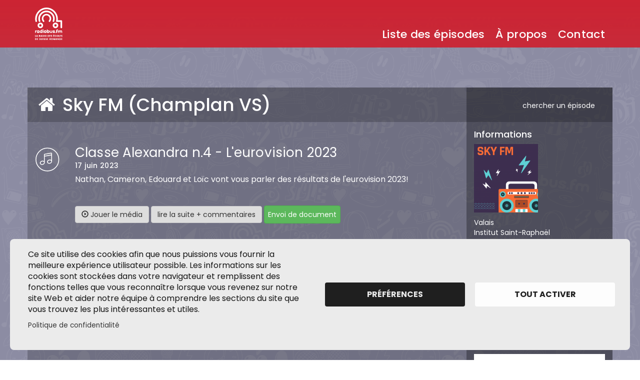

--- FILE ---
content_type: text/html; charset=utf-8
request_url: https://www.radiobus.fm/podcast/sky-fm-champlan-vs
body_size: 7565
content:
<!DOCTYPE html>
<html lang="fr" dir="ltr" prefix="content: http://purl.org/rss/1.0/modules/content/ dc: http://purl.org/dc/terms/ foaf: http://xmlns.com/foaf/0.1/ og: http://ogp.me/ns# rdfs: http://www.w3.org/2000/01/rdf-schema# sioc: http://rdfs.org/sioc/ns# sioct: http://rdfs.org/sioc/types# skos: http://www.w3.org/2004/02/skos/core# xsd: http://www.w3.org/2001/XMLSchema#">
<head>
  <link rel="profile" href="http://www.w3.org/1999/xhtml/vocab" />
  <meta charset="utf-8">
  <meta name="viewport" content="width=device-width, initial-scale=1.0">
  <meta http-equiv="Content-Type" content="text/html; charset=utf-8" />
<meta name="Generator" content="Drupal 7 (http://drupal.org)" />
<link rel="canonical" href="/podcast/sky-fm-champlan-vs" />
<link rel="shortlink" href="/node/45583" />
<link rel="icon" type="image/png" href="https://www.radiobus.fm/sites/all/themes/scolcast/images/radiobus/favicon.png" />
  <title>Sky FM (Champlan VS) | Scolcast / Radiobus</title>
    <link type="text/css" rel="stylesheet" href="https://www.radiobus.fm/sites/default/files/css/css_lQaZfjVpwP_oGNqdtWCSpJT1EMqXdMiU84ekLLxQnc4.css" media="all" />
<link type="text/css" rel="stylesheet" href="https://www.radiobus.fm/sites/default/files/css/css_6zemUaNACzZ5sPLowbJJP0jVAcgeofg1dmXJdb1dfGY.css" media="all" />
<link type="text/css" rel="stylesheet" href="https://www.radiobus.fm/sites/default/files/css/css_3YjFjv9i7mHORfdqPjS69ptFUfD4N_M6xq3dK6pATSg.css" media="all" />
<link type="text/css" rel="stylesheet" href="https://fonts.googleapis.com/css?family=Poppins:400,500,700%7CSansita+One" media="all" />
<link type="text/css" rel="stylesheet" href="https://cdnjs.cloudflare.com/ajax/libs/font-awesome/4.7.0/css/font-awesome.min.css" media="all" />
<link type="text/css" rel="stylesheet" href="https://www.radiobus.fm/sites/default/files/css/css_BbIZczo_DrzeXXBIaJJ51OPX-npHeRt8SMgt75Kyehw.css" media="all" />
  <script src="https://www.radiobus.fm/sites/default/files/js/js_JTm0n_if0y0wuxhP5foa732Fin7WQC5I8L6sGe_GIn0.js"></script>
<script src="https://www.radiobus.fm/sites/default/files/js/js_PdiuypZMI8o81AYEdTHwjRslVPEF69JFzr7Y9sMWt4s.js"></script>
<script src="https://www.radiobus.fm/sites/default/files/js/js_kHzRH0nadbe909v3w4LVxgw5vlS5lHXagiT4clui_cc.js"></script>
<script src="https://www.radiobus.fm/sites/default/files/js/js_MAedqTwZJEhmyqkCeslanwapquH8GfP0iY2WujCq3BA.js"></script>
<script src="https://www.radiobus.fm/sites/default/files/js/js_4y1OEo-hSha9EX-4c0eVDud1HR0PoCzVv3npJv173xo.js"></script>
<script>jQuery.extend(Drupal.settings, {"basePath":"\/","pathPrefix":"","ajaxPageState":{"theme":"scolcast","theme_token":"9T2vzAUCsJW1UaZqiFDzrUNcl0skY7147yhITh9hz88","js":{"sites\/default\/files\/minify\/MobileMenu.min.min.js":1,"sites\/default\/files\/minify\/SearchBar.min.min.js":1,"sites\/default\/files\/minify\/customize-twitter.min.min.js":1,"sites\/all\/themes\/scolcast\/js\/scripts.js":1,"sites\/all\/themes\/bootstrap\/js\/bootstrap.js":1,"sites\/default\/files\/minify\/jquery.min.2.1.4.min.js":1,"sites\/default\/files\/minify\/jquery.once.1.2.min.js":1,"sites\/default\/files\/minify\/drupal.min.js":1,"misc\/jquery.once.js":1,"sites\/all\/modules\/upload_progress\/js\/upload_progress.js":1,"sites\/default\/files\/minify\/fr_GFbq91pMFkf8VGahLgl9CUSkpiYQrf8SrmPCjl2Dnfk.min.js":1,"sites\/default\/files\/minify\/jquery.colorbox-min.min.js":1,"sites\/default\/files\/minify\/colorbox.min.js":1,"sites\/default\/files\/minify\/colorbox_inline.min.js":1,"sites\/all\/modules\/video\/js\/video.js":1,"sites\/all\/modules\/nodeviewcount\/theme\/js\/nodeviewcount.js":1,"sites\/all\/themes\/scolcast\/js\/video.min.js":1,"sites\/all\/themes\/scolcast\/js\/slick.min.js":1,"sites\/default\/files\/minify\/clipboard.min.min.js":1,"sites\/all\/themes\/scolcast\/js\/videojs-contrib-hls.js":1,"sites\/all\/themes\/scolcast\/js\/videojs-watermark.js":1,"sites\/all\/themes\/scolcast\/js\/videojs-playlist.js":1,"sites\/all\/themes\/scolcast\/js\/videojs-airplay\/silvermine-videojs-airplay.min.js":1,"sites\/all\/themes\/scolcast\/js\/parallax.min.js":1,"sites\/default\/files\/minify\/affix.min.js":1,"sites\/default\/files\/minify\/alert.min.js":1,"sites\/default\/files\/minify\/button.min.js":1,"sites\/default\/files\/minify\/carousel.min.js":1,"sites\/default\/files\/minify\/collapse.min.js":1,"sites\/default\/files\/minify\/dropdown.min.js":1,"sites\/default\/files\/minify\/modal.min.js":1,"sites\/all\/themes\/scolcast\/bootstrap\/js\/tooltip.js":1,"sites\/all\/themes\/scolcast\/bootstrap\/js\/popover.js":1,"sites\/all\/themes\/scolcast\/bootstrap\/js\/scrollspy.js":1,"sites\/all\/themes\/scolcast\/bootstrap\/js\/tab.js":1,"sites\/all\/themes\/scolcast\/bootstrap\/js\/transition.js":1},"css":{"modules\/system\/system.base.css":1,"sites\/all\/modules\/date\/date_api\/date.css":1,"sites\/all\/modules\/date\/date_popup\/themes\/datepicker.1.7.css":1,"modules\/field\/theme\/field.css":1,"modules\/node\/node.css":1,"sites\/all\/modules\/views\/css\/views.css":1,"sites\/all\/modules\/ckeditor\/css\/ckeditor.css":1,"sites\/all\/libraries\/colorbox\/example2\/colorbox.css":1,"sites\/all\/modules\/ctools\/css\/ctools.css":1,"sites\/all\/modules\/video\/css\/video.css":1,"sites\/all\/modules\/addtoany\/addtoany.css":1,"sites\/all\/themes\/scolcast\/less\/radiobus-style.less":1,"sites\/all\/themes\/scolcast\/css\/MobileMenu.min.css":1,"sites\/all\/themes\/scolcast\/css\/SearchBar.min.css":1,"sites\/all\/themes\/scolcast\/css\/chosen-bootstrap.css":1,"sites\/all\/themes\/scolcast\/css\/slick.css":1,"https:\/\/fonts.googleapis.com\/css?family=Poppins:400,500,700%7CSansita+One":1,"https:\/\/cdnjs.cloudflare.com\/ajax\/libs\/font-awesome\/4.7.0\/css\/font-awesome.min.css":1,"sites\/all\/themes\/scolcast\/css\/video-js.css":1,"sites\/all\/themes\/scolcast\/css\/videojs-watermark.css":1,"sites\/all\/themes\/scolcast\/js\/videojs-airplay\/silvermine-videojs-airplay.css":1}},"colorbox":{"opacity":"0.85","current":"{current} sur {total}","previous":"\u00ab Pr\u00e9c.","next":"Suivant \u00bb","close":"Fermer","maxWidth":"98%","maxHeight":"98%","fixed":true,"mobiledetect":false,"mobiledevicewidth":"480px"},"nodeviewcount":{"nodeviewcount_path":"nodeviewcount","nodeviewcount_nid":"45583","nodeviewcount_uid":0},"themePath":"\/sites\/all\/themes\/scolcast","bootstrap":{"anchorsFix":"0","anchorsSmoothScrolling":"0","formHasError":1,"popoverEnabled":1,"popoverOptions":{"animation":1,"html":0,"placement":"right","selector":"","trigger":"click","triggerAutoclose":1,"title":"","content":"","delay":0,"container":"body"},"tooltipEnabled":0,"tooltipOptions":{"animation":1,"html":0,"placement":"auto left","selector":"","trigger":"hover focus","delay":0,"container":"body"}}});</script>
</head>
<body class="html not-front not-logged-in one-sidebar sidebar-second page-node page-node- page-node-45583 node-type-podcast is_radiobus">
  <div id="skip-link">
    <a href="#main-content" class="element-invisible element-focusable">Aller au contenu principal</a>
  </div>
  <div class="hidden">
      </div>
    <div class="wrap" style="background-image: url(https://www.radiobus.fm/sites/default/files/bg_blog_7_radiobus_2.png);background-color:#8c8ca3;"> <header class="header header--blog"><div class="container "><div class="row"><div class="col-xs-4 header__brand"> <a href="/" class="no-eanim"> <img class="header__logo header__logo--radiobus" src="/sites/all/themes/scolcast/images/radiobus/logo.svg" alt="logo Radiobus"> </a></div><div class="col-xs-8 header__menu"><div><div class="header__nav"><ul class="links"><li><a href="/podcast/sky-fm-champlan-vs">Liste des épisodes</a></li><li><a href="/informations/podcast/45583/">À propos</a></li><li><a href="/user/406/contact">Contact</a></li></ul></div> <button data-toggle="MobileMenu" data-target="#MobileMenu" class="header__burger hidden-md hidden-lg"><i></i><i></i><i></i></button> <a href="/user/login" class="header__usermenu hidden-lg hidden-md"><i class="fa fa-user-o" aria-hidden="true"></i></a></div></div></div></div></header><div class="main-container page container"><h1 class="page__title"> <a href="/podcast/sky-fm-champlan-vs" class="podcast-title-limit"><i class="hidden-xs fa fa-fw fa-home"></i> Sky FM (Champlan VS)</a></h1> <a class="page__search" href="javascript:void(0)" data-target="#mySearchBar" data-toggle="SearchBar"> <span class="hidden-xs hidden-sm">chercher un épisode</span> <svg width="16" height="16" style="position:relative;top:2px;"><use xlink:href="#search"></use></svg> </a><div class="row page__flex"> <section class="page__content col-sm-8 col-md-9"> <a id="main-content"></a><div class="view view-episodes-par-podcast-bloc view-id-episodes_par_podcast_bloc view-display-id-date view-dom-id-8c6a17f24cc3377916d1b8cdeb0000e4"><div class="view-content"><div class="views-row views-row-1 views-row-odd views-row-first"><div class="views-field views-field-rendered-entity"> <span class="field-content"><div class="episode"><div class="episode__icon"> <img src="/sites/all/themes/scolcast/images/audio_picto.svg" alt="" ></div><div class="episode__infos"><div class="episode__title">Classe Alexandra n.4 - L&#039;eurovision 2023</div><div class="episode__date"><span property="dc:date dc:created" content="2023-06-17T11:04:47+02:00" datatype="xsd:dateTime">17 juin 2023</span></div><div class="episode__description"><div class="field field-name-body field-type-text-with-summary field-label-hidden"><div class="field-items"><div class="field-item even" property="content:encoded"><p>Nathan, Cameron, Edouard et Loïc vont vous parler des résultats de l'eurovision 2023! </p></div></div></div></div><div> <a class="btn btn-default colorbox-inline" href="?width=800&inline=true#media-colorbox-46730"><span class="glyphicon glyphicon-play-circle" aria-hidden="true"></span> Jouer le média</a> <a class="btn btn-default" href="/episode/classe-alexandra-n4-leurovision-2023">lire la suite + commentaires</a> <a href="/node/46730/envoi-document" class="btn btn-success" style="padding: 7px;" >Envoi de document</a></div></div><div style="display:none"><div id="media-colorbox-46730" ><div class="field field-name-field-audio field-type-file field-label-hidden"><div class="field-items"><div class="field-item even"> <audio preload="none" src="https://www.radiobus.fm/system/files/episodes/audios/skyfm_01_06_23_alexandra_3_eurovision.mp3" controls controlsList="nodownload"></audio></div></div></div></div></div></div></span></div></div><div class="views-row views-row-2 views-row-even"><div class="views-field views-field-rendered-entity"> <span class="field-content"><div class="episode"><div class="episode__icon"> <img src="/sites/all/themes/scolcast/images/audio_picto.svg" alt="" ></div><div class="episode__infos"><div class="episode__title">Classe Alexandra n.3 - Projet grimpe</div><div class="episode__date"><span property="dc:date dc:created" content="2023-06-15T11:09:04+02:00" datatype="xsd:dateTime">15 juin 2023</span></div><div class="episode__description"><div class="field field-name-body field-type-text-with-summary field-label-hidden"><div class="field-items"><div class="field-item even" property="content:encoded"><p>Edouard, Nathan, Nathanaël, Cameron et Loïc vont vous parler de le projet de classe : la grimpe ! </p></div></div></div></div><div> <a class="btn btn-default colorbox-inline" href="?width=800&inline=true#media-colorbox-46881"><span class="glyphicon glyphicon-play-circle" aria-hidden="true"></span> Jouer le média</a> <a class="btn btn-default" href="/episode/classe-alexandra-n3-projet-grimpe">lire la suite + commentaires</a> <a href="/node/46881/envoi-document" class="btn btn-success" style="padding: 7px;" >Envoi de document</a></div></div><div style="display:none"><div id="media-colorbox-46881" ><div class="field field-name-field-audio field-type-file field-label-hidden"><div class="field-items"><div class="field-item even"> <audio preload="none" src="https://www.radiobus.fm/system/files/episodes/audios/skyfm_13_06_alexandra_3_projet_grimpe.mp3" controls controlsList="nodownload"></audio></div></div></div></div></div></div></span></div></div><div class="views-row views-row-3 views-row-odd"><div class="views-field views-field-rendered-entity"> <span class="field-content"><div class="episode"><div class="episode__icon"> <img src="/sites/all/themes/scolcast/images/audio_picto.svg" alt="" ></div><div class="episode__infos"><div class="episode__title">Classe Gaëlle n.4 - Conseils entre filles</div><div class="episode__date"><span property="dc:date dc:created" content="2023-06-08T11:46:51+02:00" datatype="xsd:dateTime">08 juin 2023</span></div><div class="episode__description"><div class="field field-name-body field-type-text-with-summary field-label-hidden"><div class="field-items"><div class="field-item even" property="content:encoded"><p>Sabrina, Maïlyne et Mariana vous ont préparé une émission entre filles pour donner des conseils. </p></div></div></div></div><div> <a class="btn btn-default colorbox-inline" href="?width=800&inline=true#media-colorbox-46314"><span class="glyphicon glyphicon-play-circle" aria-hidden="true"></span> Jouer le média</a> <a class="btn btn-default" href="/episode/classe-gaelle-n4-conseils-entre-filles">lire la suite + commentaires</a> <a href="/node/46314/envoi-document" class="btn btn-success" style="padding: 7px;" >Envoi de document</a></div></div><div style="display:none"><div id="media-colorbox-46314" ><div class="field field-name-field-audio field-type-file field-label-hidden"><div class="field-items"><div class="field-item even"> <audio preload="none" src="https://www.radiobus.fm/system/files/episodes/audios/skyfm_16_5_23_gaelle_conseils_filles.mp3" controls controlsList="nodownload"></audio></div></div></div></div></div></div></span></div></div><div class="views-row views-row-4 views-row-even"><div class="views-field views-field-rendered-entity"> <span class="field-content"><div class="episode"><div class="episode__icon"> <img src="/sites/all/themes/scolcast/images/audio_picto.svg" alt="" ></div><div class="episode__infos"><div class="episode__title">Classe Gaëlle n.5 - Les réseaux sociaux</div><div class="episode__date"><span property="dc:date dc:created" content="2023-05-27T00:00:48+02:00" datatype="xsd:dateTime">27 mai 2023</span></div><div class="episode__description"><div class="field field-name-body field-type-text-with-summary field-label-hidden"><div class="field-items"><div class="field-item even" property="content:encoded"><p>Lors de cet épisode, retrouvez Mariana, Maïlyne, Roger, Dylan et Sabrina pour vous parler des réseaux sociaux. </p><p> </p></div></div></div></div><div> <a class="btn btn-default colorbox-inline" href="?width=800&inline=true#media-colorbox-46374"><span class="glyphicon glyphicon-play-circle" aria-hidden="true"></span> Jouer le média</a> <a class="btn btn-default" href="/episode/classe-gaelle-n5-les-reseaux-sociaux">lire la suite + commentaires</a> <a href="/node/46374/envoi-document" class="btn btn-success" style="padding: 7px;" >Envoi de document</a></div></div><div style="display:none"><div id="media-colorbox-46374" ><div class="field field-name-field-audio field-type-file field-label-hidden"><div class="field-items"><div class="field-item even"> <audio preload="none" src="https://www.radiobus.fm/system/files/episodes/audios/skyfm_23_5_23_gaelle_emission_3_les_reseaux_sociaux.mp3" controls controlsList="nodownload"></audio></div></div></div></div></div></div></span></div></div><div class="views-row views-row-5 views-row-odd"><div class="views-field views-field-rendered-entity"> <span class="field-content"><div class="episode"><div class="episode__icon"> <img src="/sites/all/themes/scolcast/images/audio_picto.svg" alt="" ></div><div class="episode__infos"><div class="episode__title">Classe Jaïro n.2 - La Haute Route</div><div class="episode__date"><span property="dc:date dc:created" content="2023-05-25T00:39:32+02:00" datatype="xsd:dateTime">25 mai 2023</span></div><div class="episode__description"><div class="field field-name-body field-type-text-with-summary field-label-hidden"><div class="field-items"><div class="field-item even" property="content:encoded"><p>Noa, Kylian, et Alexandre vont vous parler de leur expérience sportive valaisanne : La Haute Route.</p></div></div></div></div><div> <a class="btn btn-default colorbox-inline" href="?width=800&inline=true#media-colorbox-46494"><span class="glyphicon glyphicon-play-circle" aria-hidden="true"></span> Jouer le média</a> <a class="btn btn-default" href="/episode/classe-jairo-n2-la-haute-route">lire la suite + commentaires</a> <a href="/node/46494/envoi-document" class="btn btn-success" style="padding: 7px;" >Envoi de document</a></div></div><div style="display:none"><div id="media-colorbox-46494" ><div class="field field-name-field-audio field-type-file field-label-hidden"><div class="field-items"><div class="field-item even"> <audio preload="none" src="https://www.radiobus.fm/system/files/episodes/audios/skyfm_23_5_23_jairo_2_haute_route_et_peche.mp3" controls controlsList="nodownload"></audio></div></div></div></div></div></div></span></div></div><div class="views-row views-row-6 views-row-even"><div class="views-field views-field-rendered-entity"> <span class="field-content"><div class="episode"><div class="episode__icon"> <img src="/sites/all/themes/scolcast/images/audio_picto.svg" alt="" ></div><div class="episode__infos"><div class="episode__title">Classe Gaëlle n.3 - les dieux et déesse dans l&#039;Hindouisme</div><div class="episode__date"><span property="dc:date dc:created" content="2023-05-13T00:15:27+02:00" datatype="xsd:dateTime">13 mai 2023</span></div><div class="episode__description"><div class="field field-name-body field-type-text-with-summary field-label-hidden"><div class="field-items"><div class="field-item even" property="content:encoded"><p>Dylan, Maïlyne, Mariana et Sabrina vont vous parler des différents dieux et déesses que l'on peut retrouver dans l'hindouisme. </p></div></div></div></div><div> <a class="btn btn-default colorbox-inline" href="?width=800&inline=true#media-colorbox-46313"><span class="glyphicon glyphicon-play-circle" aria-hidden="true"></span> Jouer le média</a> <a class="btn btn-default" href="/episode/classe-gaelle-n3-les-dieux-et-deesse-dans-lhindouisme">lire la suite + commentaires</a> <a href="/node/46313/envoi-document" class="btn btn-success" style="padding: 7px;" >Envoi de document</a></div></div><div style="display:none"><div id="media-colorbox-46313" ><div class="field field-name-field-audio field-type-file field-label-hidden"><div class="field-items"><div class="field-item even"> <audio preload="none" src="https://www.radiobus.fm/system/files/episodes/audios/skyfm_11_5_23_gaelle_hindouisme.mp3" controls controlsList="nodownload"></audio></div></div></div></div></div></div></span></div></div><div class="views-row views-row-7 views-row-odd"><div class="views-field views-field-rendered-entity"> <span class="field-content"><div class="episode"><div class="episode__icon"> <img src="/sites/all/themes/scolcast/images/audio_picto.svg" alt="" ></div><div class="episode__infos"><div class="episode__title">Classe Alexandra n.2 - La Suisse</div><div class="episode__date"><span property="dc:date dc:created" content="2023-05-06T11:00:00+02:00" datatype="xsd:dateTime">06 mai 2023</span></div><div class="episode__description"><div class="field field-name-body field-type-text-with-summary field-label-hidden"><div class="field-items"><div class="field-item even" property="content:encoded"><p>Découvrez la Suisse à travers les chroniques de Edouard, Loïc, Cameron, Noah et Nathan !</p><p> </p></div></div></div></div><div> <a class="btn btn-default colorbox-inline" href="?width=800&inline=true#media-colorbox-45687"><span class="glyphicon glyphicon-play-circle" aria-hidden="true"></span> Jouer le média</a> <a class="btn btn-default" href="/episode/classe-alexandra-n2-la-suisse">lire la suite + commentaires</a> <a href="/node/45687/envoi-document" class="btn btn-success" style="padding: 7px;" >Envoi de document</a></div></div><div style="display:none"><div id="media-colorbox-45687" ><div class="field field-name-field-audio field-type-file field-label-hidden"><div class="field-items"><div class="field-item even"> <audio preload="none" src="https://www.radiobus.fm/system/files/episodes/audios/skyfm_28_3_23_alexandra_emission_2_la_suisse.mp3" controls controlsList="nodownload"></audio></div></div></div></div></div></div></span></div></div><div class="views-row views-row-8 views-row-even"><div class="views-field views-field-rendered-entity"> <span class="field-content"><div class="episode"><div class="episode__icon"> <img src="/sites/all/themes/scolcast/images/audio_picto.svg" alt="" ></div><div class="episode__infos"><div class="episode__title">Classe Gaëlle n.2 - les séries</div><div class="episode__date"><span property="dc:date dc:created" content="2023-05-04T11:00:00+02:00" datatype="xsd:dateTime">04 mai 2023</span></div><div class="episode__description"><div class="field field-name-body field-type-text-with-summary field-label-hidden"><div class="field-items"><div class="field-item even" property="content:encoded"><p>Dans cette émission, Mariana, Sabrina, Roger et Dylan vont vous parler des séries du moment. </p><p>Roger était à la régie et s'est occupé du montage. </p></div></div></div></div><div> <a class="btn btn-default colorbox-inline" href="?width=800&inline=true#media-colorbox-45688"><span class="glyphicon glyphicon-play-circle" aria-hidden="true"></span> Jouer le média</a> <a class="btn btn-default" href="/episode/classe-gaelle-n2-les-series">lire la suite + commentaires</a></div></div><div style="display:none"><div id="media-colorbox-45688" ><div class="field field-name-field-audio field-type-file field-label-hidden"><div class="field-items"><div class="field-item even"> <audio preload="none" src="https://www.radiobus.fm/system/files/episodes/audios/skyfm_02_05_gaelle_emission_2_les_series.mp3" controls controlsList="nodownload"></audio></div></div></div></div></div></div></span></div></div><div class="views-row views-row-9 views-row-odd"><div class="views-field views-field-rendered-entity"> <span class="field-content"><div class="episode"><div class="episode__icon"> <img src="/sites/all/themes/scolcast/images/audio_picto.svg" alt="" ></div><div class="episode__infos"><div class="episode__title">Classe Jean-Victor n.2 - la St-Valentin</div><div class="episode__date"><span property="dc:date dc:created" content="2023-04-27T11:00:00+02:00" datatype="xsd:dateTime">27 avril 2023</span></div><div class="episode__description"><div class="field field-name-body field-type-text-with-summary field-label-hidden"><div class="field-items"><div class="field-item even" property="content:encoded"><p>Dans cette émission, vous aurez la chance d'entendre Stina, Angel, Quentin, Mélissa et Kilian !</p><p>Ils vous parleront de la fête de la Saint-Valentin &lt;3</p></div></div></div></div><div> <a class="btn btn-default colorbox-inline" href="?width=800&inline=true#media-colorbox-45686"><span class="glyphicon glyphicon-play-circle" aria-hidden="true"></span> Jouer le média</a> <a class="btn btn-default" href="/episode/classe-jean-victor-n2-la-st-valentin">lire la suite + commentaires</a> <a href="/node/45686/envoi-document" class="btn btn-success" style="padding: 7px;" >Envoi de document</a></div></div><div style="display:none"><div id="media-colorbox-45686" ><div class="field field-name-field-audio field-type-file field-label-hidden"><div class="field-items"><div class="field-item even"> <audio preload="none" src="https://www.radiobus.fm/system/files/episodes/audios/skyfm_21_3_23_jv_emission_2_saint_valentin.mp3" controls controlsList="nodownload"></audio></div></div></div></div></div></div></span></div></div><div class="views-row views-row-10 views-row-even views-row-last"><div class="views-field views-field-rendered-entity"> <span class="field-content"><div class="episode"><div class="episode__icon"> <img src="/sites/all/themes/scolcast/images/audio_picto.svg" alt="" ></div><div class="episode__infos"><div class="episode__title">Classe Jaïro n.1 - libre</div><div class="episode__date"><span property="dc:date dc:created" content="2023-03-18T00:00:00+01:00" datatype="xsd:dateTime">18 mars 2023</span></div><div class="episode__description"><div class="field field-name-body field-type-text-with-summary field-label-hidden"><div class="field-items"><div class="field-item even" property="content:encoded"><p>Aujourd'hui ce sont Noa, Alexandre, Dany, Kylian et Carnélo qui vont s'adressez à vous sur sky FM !</p></div></div></div></div><div> <a class="btn btn-default colorbox-inline" href="?width=800&inline=true#media-colorbox-45621"><span class="glyphicon glyphicon-play-circle" aria-hidden="true"></span> Jouer le média</a> <a class="btn btn-default" href="/episode/classe-jairo-n1-libre">lire la suite + commentaires</a> <a href="/node/45621/envoi-document" class="btn btn-success" style="padding: 7px;" >Envoi de document</a></div></div><div style="display:none"><div id="media-colorbox-45621" ><div class="field field-name-field-audio field-type-file field-label-hidden"><div class="field-items"><div class="field-item even"> <audio preload="none" src="https://www.radiobus.fm/system/files/episodes/audios/skyfm_16_3_23_jairo_emission_1_technologies.mp3" controls controlsList="nodownload"></audio></div></div></div></div></div></div></span></div></div></div><div class="text-center"><ul class="pagination"><li class="active"><span>1</span></li><li><a title="Aller à la page 2" href="/podcast/sky-fm-champlan-vs?page=1">2</a></li><li class="next"><a title="Aller à la page suivante" href="/podcast/sky-fm-champlan-vs?page=1">suivant ›</a></li><li class="pager-last"><a title="Aller à la dernière page" href="/podcast/sky-fm-champlan-vs?page=1">dernier »</a></li></ul></div></div><div class="region region-content"> <section id="block-system-main" class="block block-system clearfix"> <article id="node-45583" class="node node-podcast clearfix" about="/podcast/sky-fm-champlan-vs" typeof="sioc:Item foaf:Document"> <header> <span property="dc:title" content="Sky FM (Champlan VS)" class="rdf-meta element-hidden"></span><span property="sioc:num_replies" content="0" datatype="xsd:integer" class="rdf-meta element-hidden"></span> </header> </article></section></div> </section> <aside class="col-sm-4 col-md-3 page__sidebar" role="complementary"><div class="region region-sidebar-second"> <section id="block-views-podcast-informations-block" class="block block-views clearfix"><div class="view view-podcast-informations view-id-podcast_informations view-display-id-block view-dom-id-3d9eb2e7a949f446ad8119de347bf29f"><div class="view-content"><div class="views-row views-row-1 views-row-odd views-row-first views-row-last"><div class="page__sidebox"><h3>Informations</h3><p><div class="field field-name-field-logo-du-podcast field-type-image field-label-hidden"><div class="field-items"><div class="field-item even"><img typeof="foaf:Image" class="img-responsive" src="https://www.radiobus.fm/sites/default/files/styles/medium/public/podcasts/logos/radio_skyfm_-_cps.png?itok=dk2IEPOH" width="205" height="220" alt="" /></div></div></div></p><div class="field field-name-field-canton field-type-entityreference field-label-hidden"><div class="field-items"><div class="field-item even">Valais</div></div></div><div class="field field-name-field-etablissement field-type-entityreference field-label-hidden"><div class="field-items"><div class="field-item even">Institut Saint-Raphaël</div></div></div><div class="field field-name-field-annee-scolaire field-type-list-text field-label-inline clearfix"><div class="field-label">Année scolaire:&nbsp;</div><div class="field-items"><div class="field-item even">2022-2023</div></div></div><div class="field field-name-field-degre field-type-entityreference field-label-hidden"><div class="field-items"><div class="field-item even">Multi-degrés</div></div></div><div class="field field-name-field-discipline field-type-entityreference field-label-hidden"><div class="field-items"><div class="field-item even">Education aux médias (MITIC)</div></div></div></div><div class="page__sidebox"><div class="field field-name-field-actualite field-type-text-long field-label-hidden"><div class="field-items"><div class="field-item even"><p>Ecoutez Sky FM sur <a href="https://radiobus.ch/">www.radiobus.fm</a> :</p><p>le mardi à 19h00</p><p>le jeudi à 11h00</p></div></div></div></div><div class="page__sidebox"><h3>QRCode et RSS</h3><p> <a href="https://scolcast.ch/qrcode.php?s=qr&p=0&w=320&h=320&d=https%3A%2F%2Fwww.radiobus.fm%2Fpodcast%2Fsky-fm-champlan-vs" target="_blank"> <img class="img-responsive" src="https://scolcast.ch/qrcode.php?s=qr&p=0&w=320&h=320&d=https%3A%2F%2Fwww.radiobus.fm%2Fpodcast%2Fsky-fm-champlan-vs" alt="" /> </a></p> <i class="fa fa-rss"></i> <a href="podcast://www.scolcast.ch/podcast/45583/rss">Apple Podcasts</a> / <a href="/podcast/45583/rss">RSS</a></div></div></div></div></section></div> </aside></div></div></div><footer class="footer"><div class="container"><div class="row"><div class="col-sm-4"><div class="logo-def"> <img src="https://www.scolcast.ch/sites/all/themes/scolcast/images/scolcast/img/logo-dfjc.svg" alt=""></div> <br style="clear:both"><p class="footer__copyright">© TOUS DROITS RÉSERVÉS - CODE &amp; DESIGN: ERGOPIX SÀRL</p></div><div class="col-sm-4"><a href="https://www.hepl.ch/"><img class="logo-hep" src="/sites/all/themes/scolcast/images/scolcast/img/logo-hep.png" alt="" width="140" /></a></div><div class="col-sm-4"><p>CANTONS PARTENAIRES</p><p class="footer__flag"><img src="/sites/all/themes/scolcast/images/vd.png" alt=""> VAUD</p><p class="footer__flag"><img src="/sites/all/themes/scolcast/images/vs.png" alt=""> VALAIS</p><p class="footer__flag"><img src="/sites/all/themes/scolcast/images/be.png" alt=""> BERNE</p><p class="footer__flag"><img src="/sites/all/themes/scolcast/images/ne.png" alt=""> NEUCHATEL</p><p class="footer__flag"><img src="/sites/all/themes/scolcast/images/ju.png" alt=""> JURA</p></div></div></div></footer><div id="mySearchBar" class="searchbar"><form role="search" method="get" class="searchbar__form" action="/recherche/podcast/45583/episodes"> <input placeholder="recherche" class="searchbar__field" type="text" value="" name="key" /> <button class="searchbar__button" type="submit"><i class="fa fa-search" aria-hidden="true"></i></button> <button class="searchbar__button searchbar__button--last" type="button" data-toggle="SearchBar"><i class="fa fa-times" aria-hidden="true"></i></button></form></div><div id="MobileMenu"><ul class="links"><li class="menu-2628 first"><a href="/" title="">Accueil</a></li><li class="menu-3067"><a href="/informations-radiobus" title="">Informations</a></li><li class="menu-2630"><a href="/contact-0" title="">Contact</a></li><li class="menu-2632"><a href="/partenaires" title="">Partenaires</a></li><li class="menu-2633"><a href="/presse-et-radio" title="">Presse et radio</a></li><li class="menu-2631"><a href="/programme" title="">Programme</a></li><li class="menu-3383 last"><a href="http://www.scolcast.ch" title="">Scolcast.ch</a></li></ul></div>
<script src="/sites/all/themes/scolcast/js/matomo-radiobus.js" data-sid="matomo" type="text/plain"></script>  <script src="https://www.radiobus.fm/sites/default/files/js/js_-qig2GwPXi1ltD2UUOg2tIxVHR0W5laA-P9pelluB74.js"></script>
<script src="https://www.radiobus.fm/sites/default/files/js/js_FbpwIZNwgzwEuuL4Q2HOM07BOSCY5LxL_gwSK4ohQBM.js"></script>
  <link rel="stylesheet" media="screen" href="/sites/all/themes/scolcast/js/cookiesjsr/dist/cookiesjsr.min.css">
<link rel="stylesheet" media="screen" href="/sites/all/themes/scolcast/js/cookiesjsr/cookiesjsr.css">
<div id="cookiesjsr"></div>
<button onclick="window.location.href='#editCookieSettings';" data-href="#moove_gdpr_cookie_modal" id="moove_gdpr_save_popup_settings_button" style="" class="" aria-label="Réglages">
    <span class="moove_gdpr_icon">
      <svg viewBox="0 0 512 512" xmlns="http://www.w3.org/2000/svg" style="max-width: 30px; max-height: 30px;">
        <g data-name="1">
          <path d="M293.9,450H233.53a15,15,0,0,1-14.92-13.42l-4.47-42.09a152.77,152.77,0,0,1-18.25-7.56L163,413.53a15,15,0,0,1-20-1.06l-42.69-42.69a15,15,0,0,1-1.06-20l26.61-32.93a152.15,152.15,0,0,1-7.57-18.25L76.13,294.1a15,15,0,0,1-13.42-14.91V218.81A15,15,0,0,1,76.13,203.9l42.09-4.47a152.15,152.15,0,0,1,7.57-18.25L99.18,148.25a15,15,0,0,1,1.06-20l42.69-42.69a15,15,0,0,1,20-1.06l32.93,26.6a152.77,152.77,0,0,1,18.25-7.56l4.47-42.09A15,15,0,0,1,233.53,48H293.9a15,15,0,0,1,14.92,13.42l4.46,42.09a152.91,152.91,0,0,1,18.26,7.56l32.92-26.6a15,15,0,0,1,20,1.06l42.69,42.69a15,15,0,0,1,1.06,20l-26.61,32.93a153.8,153.8,0,0,1,7.57,18.25l42.09,4.47a15,15,0,0,1,13.41,14.91v60.38A15,15,0,0,1,451.3,294.1l-42.09,4.47a153.8,153.8,0,0,1-7.57,18.25l26.61,32.93a15,15,0,0,1-1.06,20L384.5,412.47a15,15,0,0,1-20,1.06l-32.92-26.6a152.91,152.91,0,0,1-18.26,7.56l-4.46,42.09A15,15,0,0,1,293.9,450ZM247,420h33.39l4.09-38.56a15,15,0,0,1,11.06-12.91A123,123,0,0,0,325.7,356a15,15,0,0,1,17,1.31l30.16,24.37,23.61-23.61L372.06,328a15,15,0,0,1-1.31-17,122.63,122.63,0,0,0,12.49-30.14,15,15,0,0,1,12.92-11.06l38.55-4.1V232.31l-38.55-4.1a15,15,0,0,1-12.92-11.06A122.63,122.63,0,0,0,370.75,187a15,15,0,0,1,1.31-17l24.37-30.16-23.61-23.61-30.16,24.37a15,15,0,0,1-17,1.31,123,123,0,0,0-30.14-12.49,15,15,0,0,1-11.06-12.91L280.41,78H247l-4.09,38.56a15,15,0,0,1-11.07,12.91A122.79,122.79,0,0,0,201.73,142a15,15,0,0,1-17-1.31L154.6,116.28,131,139.89l24.38,30.16a15,15,0,0,1,1.3,17,123.41,123.41,0,0,0-12.49,30.14,15,15,0,0,1-12.91,11.06l-38.56,4.1v33.38l38.56,4.1a15,15,0,0,1,12.91,11.06A123.41,123.41,0,0,0,156.67,311a15,15,0,0,1-1.3,17L131,358.11l23.61,23.61,30.17-24.37a15,15,0,0,1,17-1.31,122.79,122.79,0,0,0,30.13,12.49,15,15,0,0,1,11.07,12.91ZM449.71,279.19h0Z" fill="currentColor"></path>
          <path d="M263.71,340.36A91.36,91.36,0,1,1,355.08,249,91.46,91.46,0,0,1,263.71,340.36Zm0-152.72A61.36,61.36,0,1,0,325.08,249,61.43,61.43,0,0,0,263.71,187.64Z" fill="currentColor"></path>
        </g>
      </svg>
    </span>

    <span class="moove_gdpr_text">Réglages des cookies<br /><strong>et politique de confidentialité<strong></span>
  </button>
  <script src="/sites/all/themes/scolcast/js/cookiesjsr/cookiesjsr-init.js"></script>
  <script src="/sites/all/themes/scolcast/js/cookiesjsr/dist/cookiesjsr.min.js"></script></body>
</html>

--- FILE ---
content_type: image/svg+xml
request_url: https://www.radiobus.fm/sites/all/themes/scolcast/images/bg.svg
body_size: 551
content:
<?xml version="1.0" encoding="UTF-8" standalone="no"?>
<svg width="8px" height="160px" viewBox="0 0 8 160" version="1.1" xmlns="http://www.w3.org/2000/svg" xmlns:xlink="http://www.w3.org/1999/xlink">
    <!-- Generator: Sketch 50.2 (55047) - http://www.bohemiancoding.com/sketch -->
    <title>Background Copy</title>
    <desc>Created with Sketch.</desc>
    <defs>
        <linearGradient x1="50%" y1="0%" x2="50%" y2="100%" id="linearGradient-1">
            <stop stop-color="#CB2432" offset="0%"></stop>
            <stop stop-color="#CB2432" stop-opacity="0.8" offset="70%"></stop>
            <stop stop-color="#CB2432" stop-opacity="0" offset="100%"></stop>
        </linearGradient>
        <rect id="path-2" x="2518" y="494" width="8" height="160"></rect>
    </defs>
    <g id="Symbols" stroke="none" stroke-width="1" fill="none" fill-rule="evenodd">
        <g id="Navbar" transform="translate(-2518.000000, -494.000000)">
            <g id="Background-Copy">
                <use fill="url(#linearGradient-1)" xlink:href="#path-2"></use>
                <use fill-opacity="0.660000026" fill="#CB2432" xlink:href="#path-2"></use>
            </g>
        </g>
    </g>
</svg>

--- FILE ---
content_type: application/javascript
request_url: https://www.radiobus.fm/sites/all/themes/scolcast/js/cookiesjsr/cookiesjsr-init.js
body_size: 637
content:
// Base configuration 
document.cookiesjsr = {
   apiUrl: '',
   configQuery: '/sites/all/themes/scolcast/js/cookiesjsr/cookiesjsr-config.json'
}

var dispatcher = {
   matomo: {
	  activate: function() {
		 jQuery('script[data-sid="matomo"]').each(function() {
			var url = jQuery(this).attr('src');
		    jQuery(this).replaceWith('<script src="'+url+'" data-sid="matomo"></script>');
	     });
	  },
	  fallback: function() {
		 // Do stuff to fallback. E.g. display layer where the benefits are explained,
		 // when Matomo is enabled.
	  }
   }
}

/**
 * Entry to your custom code:
 * Catch the Event 'cookiesjsrUserConsent' that comes with an object services inside the
 * event object called with event.detail.services. It contains the current user decisions.
 *
 * This event is fired when DOM is loaded or user updates his settings.
 */
document.addEventListener('cookiesjsrUserConsent', function(event) {
   var services = (typeof event.detail.services === 'object') ? event.detail.services : {};
   for (var sid in services) {
	  if(typeof dispatcher[sid] === 'object') {
		 if(services[sid] === true && typeof dispatcher[sid].activate === 'function') {
			dispatcher[sid].activate();
		 } else if(typeof dispatcher[sid].fallback === 'function') {
			dispatcher[sid].fallback();
		 }
	  }
   }
});